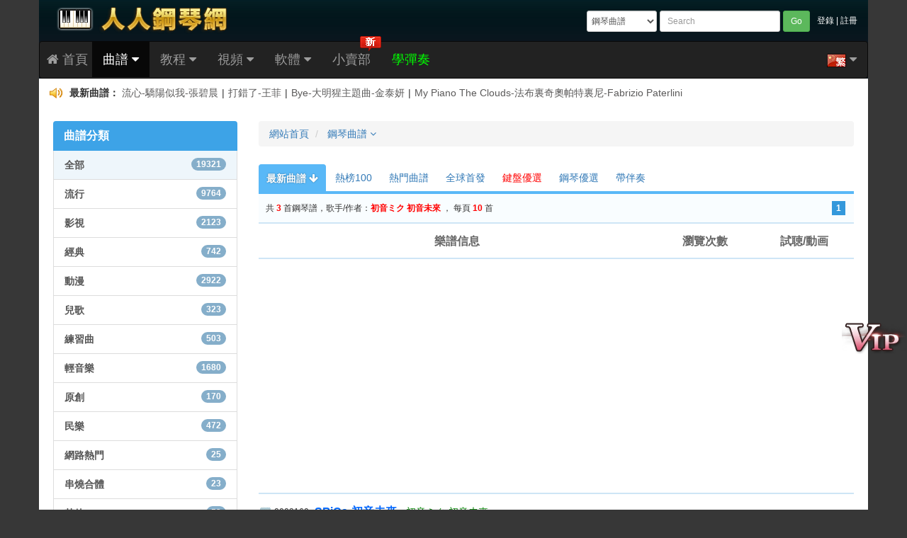

--- FILE ---
content_type: text/html; charset=utf-8
request_url: https://tw.everyonepiano.com/Music.html?author=%E5%88%9D%E9%9F%B3%E3%83%9F%E3%82%AF+%E5%88%9D%E9%9F%B3%E6%9C%AA%E4%BE%86
body_size: 10291
content:
<!doctype html>
<html>
<head>
<meta charset="utf-8">
<meta http-equiv="X-UA-Compatible" content="IE=edge">
<meta name="viewport" content="width=device-width, initial-scale=1">
<meta name="renderer" content="webkit">
<link rel="shortcut icon" href="/favicon.ico">
<link href="/Public/css/2016bootstrap3.3.4.css" rel="stylesheet">
<link href="/Public/css/font-awesome.min.css" rel="stylesheet" >
<!--[if IE 7]>
<link rel="stylesheet" href="/Public/css/font-awesome-ie7.min.css">
<![endif]-->
<!--[if lt IE 9]>
<script src="/Public/js/html5shiv.min.js"></script>
<script src="/Public/js/respond.min.js"></script>
<![endif]-->
<script src="/Public/js/jquery-1.11.2.min.js"></script>
<link href="/Public/css/2019global-0626.css?t=1018" rel="stylesheet" />
<title>免費鋼琴譜（五線譜、雙手簡譜）下載</title>
<meta name="keywords" content="鋼琴譜, 五線譜, 雙手簡譜, 五線譜下載, 簡譜下載" />
<meta name="description" content="完全免費的鋼琴譜下載，包括五線譜、雙手簡譜、EOPN文件等。" />
</head>

<body id="EOPBody">
<a href="/register.html" title="VIP Member"><p id="taobao_zhibo"></p></a>
<a href="#EOPBody"><p id="back-to-top"></p></a>
<header>
	<div class="container EOPHeaderBG">
    	<div class="row">
        	<div class="col-md-5 hidden-xs hidden-sm"><a href="/" title="Everyone Piano"><img src="/Public/img2015/logofanti.png" width="350" height="44" class="EOPHeaderLogoB" alt="Everyone Piano"></a></div>
            <div class="col-xs-4 col-sm-3 hidden-md hidden-lg"><a href="/" title="Everyone Piano"><img src="/Public/img2015/logosmall.png" width="99" height="34" class="EOPHeaderLogoS" alt="Everyone Piano"></a></div>
            <div class="col-xs-8 col-sm-9 col-md-7">
				<div class="pull-right hidden-xs EOPHeaderLogin">
                     
                    <a href="/Login" title="登錄">登錄</a> | <a href="/Login/reg" title="註冊">註冊</a>
                                    </div>
                <form class="navbar-form navbar-left form-group-sm pull-right form-horizontal EOPSearchForm" role="search" action="/Index-search"  method="get" id="form1">
                    <select class="form-control hidden-xs" style="padding:2px;" name="page">
                      <option value="Music-search" >鋼琴曲譜</option>
                      <option value="Article-search" >鋼琴求知</option>
                      
                      <option value="Video-search" >鋼琴視頻</option>
                      <option value="Eopm-search" >EOP作曲大師</option>
                      <option value="Eopn-search" >簡譜跟我彈</option> 
                    </select>
                    <input type="text" class="form-control hidden-xs" placeholder="Search" name="word" id="word1" onChange="sameword()" maxlength="22" value="">
                    <input type="text" class="my-form-control hidden-sm hidden-md hidden-lg" placeholder="Search" name="word" id="word2" maxlength="22" value="">
                  <button type="submit" class="btn btn-success btn-sm">Go</button>
                <input type="hidden" name="__hash__" value="28cda322a19e4d24efff6d86c9a2b87d_ed2c591f78406214b4c54a1503580dd5" /></form>
            </div>
        </div>

    </div>
 </header>

<div class="container EOPMenuBar">
  <nav class="navbar navbar-inverse">
    <div class="navbar-header">
      <button type="button" class="navbar-toggle collapsed" data-toggle="collapse" data-target="#EOPMenu">
        <span class="sr-only">Menu</span>
        <span class="icon-bar"></span>
        <span class="icon-bar"></span>
        <span class="icon-bar"></span>
      </button>
	  <a class="navbar-brand hidden-xs" href="/" style="padding-left:10px;" title="網站首頁"><i class="icon-home"></i> 首頁</a>
	  <a class="navbar-brand hidden-lg hidden-md hidden-sm" href="/" style="padding-left:10px;" title="網站首頁"><i class="icon-home"></i></a>
      <a class="navbar-brand hidden-lg hidden-md hidden-sm" href="/Music.html" title="鋼琴曲譜庫">曲譜</a>
	  <a class="navbar-brand hidden-lg hidden-md hidden-sm" href="/Sale.html" title="小賣部">網店</a>
      <a class="navbar-brand hidden-lg hidden-md hidden-sm" href="/Myspace"  title="VIP會員">會員</a>
	  <a class="navbar-brand hidden-lg hidden-md hidden-sm" href="/Sale-47.html" style="color:#0F0;" title="指法教程">指法</a>
    </div>

    <div class="collapse navbar-collapse" id="EOPMenu">
      <ul class="nav navbar-nav">
        <li class="dropdown active">
        <a href="#" onClick="location='/Music.html'" title="鋼琴曲譜" class="dropdown-toggle hidden-xs" data-toggle="dropdown" role="button" aria-expanded="false">曲譜 <i class="icon-caret-down"></i></a>
		<a href="#" title="鋼琴曲譜" class="dropdown-toggle hidden-sm hidden-md hidden-lg" data-toggle="dropdown" role="button" aria-expanded="false">曲譜 <i class="icon-caret-down"></i></a>
                 <ul class="dropdown-menu" role="menu">
            <li><a href="/Music.html" title="鋼琴曲譜"><i class="icon-music EOPMenuIcon"></i>鋼琴曲譜</a></li>
            <li><a href="/Music-album-class24.html" title="精選合集"><i class="icon-gift EOPMenuIcon"></i>精選合集</a></li>
			<li class="divider"></li>
			<li><a href="/Sale-24.html" title="定製曲譜"><i class="icon-ok-circle EOPMenuIcon"></i>定製曲譜</a></li>
			<li><a href="/Article-212.html" title="上傳曲譜"><i class="icon-upload-alt EOPMenuIcon"></i>上傳曲譜</a></li>
         </ul>
        </li>
        <li class="dropdown ">
        <a href="#" onClick="location='/Video-album-class25.html'" title="教程" class="dropdown-toggle hidden-xs" data-toggle="dropdown" role="button" aria-expanded="false">教程  <i class="icon-caret-down"></i></a>
		<a href="#" title="教程" class="dropdown-toggle hidden-sm hidden-md hidden-lg" data-toggle="dropdown" role="button" aria-expanded="false">教程  <i class="icon-caret-down"></i></a>
                 <ul class="dropdown-menu" role="menu">
            <li><a href="/Article.html" title="教程文章"><i class="icon-edit EOPMenuIcon"></i>教程文章</a></li>
	        <li class="divider"></li>
            <li><a href="/Video-albumpage-9.html" title="EOP大講堂"><i class="icon-question-sign EOPMenuIcon"></i>EOP大講堂</a></li>
            <li><a href="/Video-3213.html" title="魔鬼訓練營2.0版"><i class="icon-thumbs-up EOPMenuIcon"></i>魔鬼訓練營 2.0版</a></li>
            <li><a href="/Video-4180.html" title="魔鬼訓練營Midi版"><i class="icon-thumbs-up EOPMenuIcon"></i><font color="#FF0000"><b>魔鬼訓練營 Midi版</b></font></a></li>
			<li><a href="/Video-4813.html" title="魔鬼訓練營黃金版"><i class="icon-thumbs-up EOPMenuIcon"></i>魔鬼訓練營 黃金版</a></li>
			<li><a href="/Video-7210.html" title="魔鬼訓練營進階版"><i class="icon-thumbs-up EOPMenuIcon"></i>魔鬼訓練營 進階版</a></li>
         </ul>
        </li>
		<li class="dropdown ">
          <a href="#" onClick="location='/Video.html'" title="鋼琴視頻" class="dropdown-toggle hidden-xs" data-toggle="dropdown" role="button" aria-expanded="false">視頻 <i class="icon-caret-down"></i></a>
		  <a href="#" title="鋼琴視頻" class="dropdown-toggle hidden-sm hidden-md hidden-lg" data-toggle="dropdown" role="button" aria-expanded="false">視頻 <i class="icon-caret-down"></i></a>
                    <ul class="dropdown-menu" role="menu">
            <li><a href="/Video.html" title="全部視頻"><i class="icon-facetime-video EOPMenuIcon"></i>全部視頻</a></li>
            <li class="divider"></li>
            <li><a href="/Video-albumpage-9.html" title="EOP大講堂"><i class="icon-question-sign EOPMenuIcon"></i>EOP大講堂</a></li>
            <li><a href="/Video-3213.html" title="EOP魔鬼訓練營"><i class="icon-thumbs-up EOPMenuIcon"></i>EOP魔鬼訓練營</a></li>
            <li><a href="/Video-4180.html" title="Midi版訓練營"><i class="icon-thumbs-up EOPMenuIcon"></i><font color="#FF0000"><b>Midi版訓練營</b></font></a></li>
			<li><a href="/Video-4813.html" title="魔鬼訓練營黃金版"><i class="icon-thumbs-up EOPMenuIcon"></i>魔鬼訓練營 黃金版</a></li>
			<li><a href="/Video-7210.html" title="魔鬼訓練營進階版"><i class="icon-thumbs-up EOPMenuIcon"></i>魔鬼訓練營 進階版</a></li>  
          </ul>
		</li>
        <li class="dropdown ">
          <a href="#" onClick="location='/Software.html'" title="鋼琴軟體" class="dropdown-toggle hidden-xs" data-toggle="dropdown" role="button" aria-expanded="false">軟體 <i class="icon-caret-down"></i></a>
		  <a href="#" title="鋼琴軟體" class="dropdown-toggle hidden-sm hidden-md hidden-lg" data-toggle="dropdown" role="button" aria-expanded="false">軟體 <i class="icon-caret-down"></i></a>
                    <ul class="dropdown-menu" role="menu">
            <li><a href="/Software.html" title="Everyone Piano"><i class="icon-download-alt EOPMenuIcon"></i>Everyone Piano</a></li>
            <li><a href="/Skin.html" title="EOP 精品皮膚"><i class="icon-trophy EOPMenuIcon"></i>EOP 精品皮膚</a></li>
            <li class="divider"></li>
			<li><a href="/Software-7.html" title="EOP 簡譜大師"><i class="icon-columns EOPMenuIcon"></i><font color="#FF0000"><b>EOP 簡譜大師</b></font></a></li>
            <li><a href="/Software-22.html" title="EOP 節拍器 電腦版"><i class="icon-road EOPMenuIcon"></i>EOP 節拍器</a></li>
			<li><a href="/Software-24.html" title="EOP 五線譜識譜快手"><i class="icon-music EOPMenuIcon"></i><font color="red"><b>EOP 五線譜識譜快手</b></font></a></li>
			<li><a href="/Software-23.html" title="EOP 番茄時間"><i class="icon-time EOPMenuIcon"></i>EOP 番茄時間</a></li>
            <li><a href="/Software-6.html" title="EOP 錄像大師"><i class="icon-facetime-video EOPMenuIcon"></i>EOP 錄像大師</a></li>
            <li><a href="/Software-9.html" title="EOP 簡譜大師"><i class="icon-volume-up EOPMenuIcon"></i>EOP 簡譜大師</a></li>
            <li><a href="/Software-10.html" title="EOP MIDI版"><i class="icon-download-alt EOPMenuIcon"></i>EOP MIDI版</a></li>
            <li><a href="/Software-13.html" title="EOP 人人鋼琴譜"><i class="icon-music EOPMenuIcon"></i><font color="#FF0000"><b>EOP 人人鋼琴譜</b></font></a></li>
            <li><a href="/Software-16.html" title="EOP 練耳大師"><i class="icon-building EOPMenuIcon"></i>EOP 練耳大師</a></li>
            <li><a href="/Software-17.html" title="EOP 鋼琴譜 手機版APP"><i class="icon-tablet EOPMenuIcon"></i>EOP 鋼琴譜 APP</a></li>
            <li><a href="/Software-18.html" title="EOP 鋼琴指法跟我彈"><i class="icon-hand-up EOPMenuIcon"></i>EOP 鋼琴指法跟我彈</a></li>
            <li class="divider"></li>
            <li><a href="/Software-3.html" title="EOP 跟我彈"><i class="icon-hand-right EOPMenuIcon"></i>EOP 跟我彈</a></li>
            <li><a href="/Software-4.html" title="EOP 樂譜架"><i class="icon-picture EOPMenuIcon"></i>EOP 樂譜架</a></li>
            <li><a href="/Software-5.html" title="EOP 作曲大師"><i class="icon-edit EOPMenuIcon"></i>EOP 作曲大師</a></li>
            <li><a href="/Software-8.html" title="EOP 簡譜跟我彈"><i class="icon-music EOPMenuIcon"></i>EOP 簡譜跟我彈</a></li>
            <li><a href="/Software-14.html" title="EOP 五線譜跟我彈"><i class="icon-music EOPMenuIcon"></i>EOP 五線譜跟我彈</a></li>
            <li><a href="/Software-12.html" title="EOP 大神秀場"><i class="icon-star EOPMenuIcon"></i>EOP 大神秀場</a></li>
            <li><a href="/Software-15.html" title="EOP 瀑布流"><i class="icon-user EOPMenuIcon"></i>EOP 瀑布流</a></li>
            <li class="divider"></li>
            <li><a href="/Software-11.html" title="EOP 空白五線譜在線生成及打印工具"><i class="icon-file-alt EOPMenuIcon"></i>EOP 空白五線譜工具</a></li>
          </ul>
        </li>
<!--        <li>
        	<a href="http://bbs.everyonepiano.cn" target="_blank" title="鋼琴論壇">論壇</a>
        	        </li>-->
        <li class="">
        	<a href="/Sale.html" title="小賣部">小賣部</a>
            <img src="/Public/img2016/menunew-fanti.png" height="21" width="30" border="0" style="position:absolute; top:-8px; right:0;">        </li>
        <li class="hidden-xs hidden-sm hidden-md">
            <a href="/Sale-10.html" title="指法教程" style="color:#0F0;">學彈奏</a>
                    </li>
        <li class="hidden-sm hidden-md hidden-lg">
		   
          <a href="/Login" title="登錄">登錄</a>
                   </li>
      </ul>

      <ul class="nav navbar-nav navbar-right" id="EOPFlag">
        <li class="dropdown">
          <a href="#" class="dropdown-toggle" data-toggle="dropdown" role="button" aria-expanded="false"><img src="/Public/images/flag/tw.png"> <i class="icon-caret-down"></i></a>
          <ul class="dropdown-menu" role="menu">
            <li><a href="https://www.everyonepiano.com/"><img src="/Public/images/flag/en.png">English</a></li>
            <li class="divider"></li>
            <li><a href="https://jp.everyonepiano.com/"><img src="/Public/images/flag/jp.png">Japanese</a></li>
            <li class="divider"></li>
            <li><a href="https://tw.everyonepiano.com/"><img src="/Public/images/flag/tw.png">Chinese Big5</a></li>
            <li class="divider"></li>
            <li><a href="https://www.everyonepiano.cn/home.html"><img src="/Public/images/flag/cn.png">Chinese</a></li>
          </ul>
        </li>
      </ul>

    </div>
  </nav> 


<div id="movemenu" class="default">
<script> 
var marqueeContent=new Array(); //滚动新闻
marqueeContent[0]='<div id="gundong"><img src="/Public/images/laba.png" width="19" height="16" border=0 /> <b>最新曲譜： </b><a href="/Music-19383.html" title="流心-驕陽似我-張碧晨" target="_blank" >流心-驕陽似我-張碧晨</a><span class="ju">|</span><a href="/Music-19360.html" title="打錯了-王菲" target="_blank" >打錯了-王菲</a><span class="ju">|</span><a href="/Music-19366.html" title="Bye-大明猩主題曲-金泰妍" target="_blank" >Bye-大明猩主題曲-金泰妍</a><span class="ju">|</span><a href="/Music-19363.html" title="My Piano The Clouds-法布裏奇奧帕特裏尼-Fabrizio Paterlini" target="_blank" >My Piano The Clouds-法布裏奇奧帕特裏尼-Fabrizio Paterlini</a></div>';marqueeContent[1]='<div id="gundong"><img src="/Public/images/laba.png" width="19" height="16" border=0 /> <b>最新視頻： </b><a href="/Video-7498.html" title="《如風過耳》| 萬事從來風過耳，一生只是夢遊身 | 夜的鋼琴曲Ⅵ"  target="_blank" >《如風過耳》| 萬事從來風過耳，一生只是夢遊身 | 夜的鋼琴曲Ⅵ</a><span class="ju">|</span><a href="/Video-7560.html" title="岸邊客-夏子航-怎奈情至橋頭不見你眼眸"  target="_blank" >岸邊客-夏子航-怎奈情至橋頭不見你眼眸</a><span class="ju">|</span><a href="/Video-7457.html" title="偏愛 仙劍奇俠傳-歡迎加入“EOP魔法學院”"  target="_blank" >偏愛 仙劍奇俠傳-歡迎加入“EOP魔法學院”</a><span class="ju">|</span><a href="/Video-7559.html" title="街角的晚風 - 善宇 怪獸"  target="_blank" >街角的晚風 - 善宇 怪獸</a></div>';marqueeContent[2]='<div id="gundong"><img src="/Public/images/laba.png" width="19" height="16" border=0 /> <b>最新評論： </b>天津刘克 評論了 <a href="/Video-7513.html" title="歌詞輸入與設置 | 簡譜大師使用說明"  target="_blank" >歌詞輸入與設置 | 簡譜大師使用說明</a>： <a href="/Video-7513.html#liuyan" title="歌詞輸入與設置 | 簡譜大師使用說明"  target="_blank" >請問如果第一行是6個小節，第二行開始都是8個小節，該如何錄入呢，謝謝。</a></div>';marqueeContent[3]='<div id="gundong"><img src="/Public/images/laba.png" width="19" height="16" border=0 /> <b>活動公告（2）： </b><a href="https://everyonepiano.taobao.com/" title="EOP魔鬼訓練營，無敵鍵盤鋼琴指法，30天成就EOP大神！項目發起中，期待大家一如既往的支持！與EOP共同成長！" target="_blank">EOP魔鬼訓練營，無敵鍵盤鋼琴指法，30天成就EOP大神！項目發起中，期待大家一如既往的支持！與EOP共同成長！</a></div>';</script>
<script src="/Public/js/marquee2016.js"></script>
</div>

</div>

<div>
	<div class="container" id="EOPMain">	

<div class="row">
        	<div class="hidden-xs hidden-sm col-md-4 col-lg-3" id="EOPMainLeft">           
            	<div class="list-group" style="font-weight:bold;">
                  <div class="list-group-item active LeftListHeader">曲譜分類</div>
                  <a href="/Music.html" class="list-group-item" style="background-color: #eef6fb;" title="全部">全部<span class="badge EOPbadge">19321</span></a>
                  <a href="/Music-class5.html" class="list-group-item"  title="流行">流行<span class="badge EOPbadge">9764</span></a><a href="/Music-class31.html" class="list-group-item"  title="影視">影視<span class="badge EOPbadge">2123</span></a><a href="/Music-class11.html" class="list-group-item"  title="經典">經典<span class="badge EOPbadge">742</span></a><a href="/Music-class12.html" class="list-group-item"  title="動漫">動漫<span class="badge EOPbadge">2922</span></a><a href="/Music-class13.html" class="list-group-item"  title="兒歌">兒歌<span class="badge EOPbadge">323</span></a><a href="/Music-class14.html" class="list-group-item"  title="練習曲">練習曲<span class="badge EOPbadge">503</span></a><a href="/Music-class16.html" class="list-group-item"  title="輕音樂">輕音樂<span class="badge EOPbadge">1680</span></a><a href="/Music-class17.html" class="list-group-item"  title="原創">原創<span class="badge EOPbadge">170</span></a><a href="/Music-class18.html" class="list-group-item"  title="民樂">民樂<span class="badge EOPbadge">472</span></a><a href="/Music-class34.html" class="list-group-item"  title="網路熱門">網路熱門<span class="badge EOPbadge">25</span></a><a href="/Music-class35.html" class="list-group-item"  title="串燒合體">串燒合體<span class="badge EOPbadge">23</span></a><a href="/Music-class19.html" class="list-group-item"  title="其他">其他<span class="badge EOPbadge">53</span></a><a href="/Music-class33.html" class="list-group-item"  title="原神-風物之詩琴譜">原神-風物之詩琴譜<span class="badge EOPbadge">521</span></a>                </div>
                
                                <!--专辑-->
                <div class="list-group" style="font-weight:bold;">
                  <div class="list-group-item active LeftListHeader">專輯</div>
                  <a href="/Music-album-class24.html" class="list-group-item"  title="精選專輯">精選專輯<span class="badge EOPbadge">35</span></a>                </div>
                			
                
            </div>
            
            <div class="col-xs-12 col-sm-12 col-md-8 col-lg-9">            
                 <ol class="breadcrumb">
                    <li><a href="/" title="網站首頁">網站首頁</a></li>
                 	<li class="dropdown">
                      <a href="#" class="dropdown-toggle" data-toggle="dropdown" role="button" aria-expanded="false">鋼琴曲譜 <i class=" icon-angle-down"></i></a>
                      <ul class="dropdown-menu" role="menu">
                                              <li><a href="/Music.html" title="全部曲譜">全部曲譜</a></li>
                        
                        <li class="divider"></li>
                        <li><a href="/Music-class5.html" title="流行">流行</a></li><li><a href="/Music-class31.html" title="影視">影視</a></li><li><a href="/Music-class11.html" title="經典">經典</a></li><li><a href="/Music-class12.html" title="動漫">動漫</a></li><li><a href="/Music-class13.html" title="兒歌">兒歌</a></li><li><a href="/Music-class14.html" title="練習曲">練習曲</a></li><li><a href="/Music-class16.html" title="輕音樂">輕音樂</a></li><li><a href="/Music-class17.html" title="原創">原創</a></li><li><a href="/Music-class18.html" title="民樂">民樂</a></li><li><a href="/Music-class34.html" title="網路熱門">網路熱門</a></li><li><a href="/Music-class35.html" title="串燒合體">串燒合體</a></li><li><a href="/Music-class19.html" title="其他">其他</a></li><li><a href="/Music-class33.html" title="原神-風物之詩琴譜">原神-風物之詩琴譜</a></li>                        
                                                <li class="divider"></li>
                        <li><a href="/Music-album-class24.html" title="精選專輯">精選專輯</a></li>                                              </ul>
                    </li>
                                     </ol>                

             

<ul class="nav nav-tabs EOPReadTabs">
<!--edittime--> 
    
       		<li role="presentation" class="active"><a href="/Music.html?paixu=asc&canshu=fanti_edittime&word=&author=%E5%88%9D%E9%9F%B3%E3%83%9F%E3%82%AF+%E5%88%9D%E9%9F%B3%E6%9C%AA%E4%BE%86">最新曲譜 <i class="icon-arrow-down"></i></a></li>       
          	
<!--hot--> 
      		<li role="presentation"><a href="/Hot.html">熱榜100</a></li> 
   	

<!--clicks--> 
	<li role="presentation"><a href="/Music.html?canshu=clicks&word=&author=%E5%88%9D%E9%9F%B3%E3%83%9F%E3%82%AF+%E5%88%9D%E9%9F%B3%E6%9C%AA%E4%BE%86&come=web">熱門曲譜</a></li> 

<!--first load--> 
     		<li role="presentation" class="hidden-xs"><a href="/Music.html?first_launch=1&word=&author=%E5%88%9D%E9%9F%B3%E3%83%9F%E3%82%AF+%E5%88%9D%E9%9F%B3%E6%9C%AA%E4%BE%86&come=web">全球首發</a></li> 
   

<!--key rank--> 
     		<li role="presentation" class="hidden-xs"><a href="/Music.html?key_rank=1&word=&author=%E5%88%9D%E9%9F%B3%E3%83%9F%E3%82%AF+%E5%88%9D%E9%9F%B3%E6%9C%AA%E4%BE%86&come=web"><font color="red">鍵盤優選</font></a></li> 
      
<!--midi rank--> 
     		<li role="presentation" class="hidden-xs"><a href="/Music.html?midi_rank=1&word=&author=%E5%88%9D%E9%9F%B3%E3%83%9F%E3%82%AF+%E5%88%9D%E9%9F%B3%E6%9C%AA%E4%BE%86&come=web">鋼琴優選</a></li> 
    

<!--banzou--> 
	<li role="presentation" class="hidden-xs"><a href="/Music.html?&banzou=1&word=&author=%E5%88%9D%E9%9F%B3%E3%83%9F%E3%82%AF+%E5%88%9D%E9%9F%B3%E6%9C%AA%E4%BE%86&come=web">帶伴奏</a></li> 

</ul>

<!--page-->
<div class="row EOPMusicIndexPage" style="border-bottom:2px solid #cee5f6;">
    <div class="col-xs-4 col-sm-4 col-md-5 EOPPageNo">
             共 <span class="EOPRed">3</span> 首鋼琴譜，歌手/作者：<span class="EOPRed">初音ミク 初音未來</span>
          ， 每頁 <span class="EOPRed">10</span> 首    </div>
    <div class="col-xs-8 col-sm-8 col-md-7 pagelist"><span class="current">1</span></div>
</div>                

<div class="row hidden-xs MIListHead">
    <div class="col-sm-10 col-md-8" style="text-align:center;">樂譜信息</div>
    <div class="col-sm-2 col-md-2" style="text-align:center;">瀏覽次數</div>
    <div class="hidden-sm col-md-2" style="text-align:center;">試聴/動画</div>
</div>

<div style="border-bottom:2px solid #cee5f6; padding:25px 0px; text-align:center; width:100%;">
<script async src="//pagead2.googlesyndication.com/pagead/js/adsbygoogle.js"></script>
<!-- M-MList1 -->
<ins class="adsbygoogle"
     style="display:block"
     data-ad-client="ca-pub-2655776593187108"
     data-ad-slot="1914561612"
     data-ad-format="auto"
     data-full-width-responsive="true"></ins>
<script>
(adsbygoogle = window.adsbygoogle || []).push({});
</script><span class="sr-only">}</span>
</div>



<div class="MusicIndexBox">
<div class="MITitle">
    <span class="MIMusicNO hidden-xs">0003160</span>
    <a href="/Music-3160.html" title="SPiCa-初音未來" target="_blank" class="Title">SPiCa-初音未來</a> - <a href="/Music.html?author=%E5%88%9D%E9%9F%B3%E3%83%9F%E3%82%AF+%E5%88%9D%E9%9F%B3%E6%9C%AA%E4%BE%86" style="color:green;" title="初音ミク 初音未來">初音ミク 初音未來</a> </div>
<div class="row">
    <div class="col-xs-12 col-sm-10 col-md-8 MIMusicBar"
>
        <div class="MIMusicPICDiv">
            <a href="/Music-3160.html" title="SPiCa-初音未來" target="_blank"><img src="/pianomusic/004/0003160/0003160-small.jpg" class="MIMusicPIC" alt="SPiCa-初音未來" onerror="this.src='/Public/img2015/noeoppic.jpg'" ></a>
            <div class="MIMusicUpdate">2017/03/25</div>
        </div>                        
        SPiCa是日本虛擬偶像歌手初音未來演唱的歌曲。這裏提供了SPiCa鋼琴譜，感興趣的朋友可以使用。        <div class="MusicBtn1 hidden-xs">

曲譜格式：&nbsp;
        	            <a href="/Music-3160.html#SPiCa-初音未來五線譜下載" title="下載：6596次" target="_blank"><img src="/Public/img2016/stave.png" width="36" height="21" /></a>
                        
                        <a href="/Music-3160.html#SPiCa-初音未來雙手簡譜下載" title="下載：2588次" target="_blank"><img src="/Public/img2016/num.png"  width="36" height="21"/></a>
                        
                                 <a href="/Music-3160.html#PDF檔下載" title="PDF檔下載" target="_blank"><img src="/Public/img2016/pdf.png"  width="36" height="21" style="margin-right:20px;"/></a>
                     
		      </div>
      </div>

  <div class="hidden-xs col-sm-2 col-md-2 MIMusicInfo2"><span class="MIMusicInfo2Num">24886</span>&nbsp;<span class="MIMusicInfo2Time">次</span></div>
  <div class="hidden-xs hidden-sm col-md-2 MIMusicInfo3">
            <a href="/Music-3160.html#downbtn_pos" title="下載：3569次" target="_blank"><div class="BigBtn_EOP"></div></a>
	        
            <a href="/Mp3-3160.html" target="_blank" title="我要試聴"><div class="BigBtn_MP3"></div></a>
	       
	        <a href="/Music/returns/3160" target="_blank" title="相關視頻"><div class="BigBtn_Video"></div></a>
          </div>  
</div>
<div class="hidden-sm hidden-md hidden-lg MISmallBtn">
        <a href="/Mp3-3160.html" target="_blank" title="我要試聴"><div class="MBtn_Mp3"></div></a>
        
        <a href="/PDF-3160.html" title="PDF檔下載" target="_blank"><div class="MBtn_PDF"></div></a>
        
        <a href="/Music-3160.html#SPiCa-初音未來雙手簡譜下載" title="下載：2588次" target="_blank"><div class="MBtn_Num"></div></a>
        
        <a href="/Music-3160.html#SPiCa-初音未來五線譜下載" title="下載：6596次" target="_blank"><div class="MBtn_Stave"></div></a>
    </div>
</div>

<div class="MusicIndexBox">
<div class="MITitle">
    <span class="MIMusicNO hidden-xs">0003088</span>
    <a href="/Music-3088.html" title="Black Board-初音未來" target="_blank" class="Title">Black Board-初音未來</a> - <a href="/Music.html?author=%E5%88%9D%E9%9F%B3%E3%83%9F%E3%82%AF+%E5%88%9D%E9%9F%B3%E6%9C%AA%E4%BE%86" style="color:green;" title="初音ミク 初音未來">初音ミク 初音未來</a> </div>
<div class="row">
    <div class="col-xs-12 col-sm-10 col-md-8 MIMusicBar"
>
        <div class="MIMusicPICDiv">
            <a href="/Music-3088.html" title="Black Board-初音未來" target="_blank"><img src="/pianomusic/004/0003088/0003088-small.jpg" class="MIMusicPIC" alt="Black Board-初音未來" onerror="this.src='/Public/img2015/noeoppic.jpg'" ></a>
            <div class="MIMusicUpdate">2017/03/24</div>
        </div>                        
        《Black Board》是日本虛擬偶像歌手初音未來演唱的歌曲。是一首很不錯的歌曲。這裏提供了Black Board鋼琴譜，感興趣的朋友可以使用。        <div class="MusicBtn1 hidden-xs">

曲譜格式：&nbsp;
        	            <a href="/Music-3088.html#Black Board-初音未來五線譜下載" title="下載：5102次" target="_blank"><img src="/Public/img2016/stave.png" width="36" height="21" /></a>
                        
                        <a href="/Music-3088.html#Black Board-初音未來雙手簡譜下載" title="下載：1273次" target="_blank"><img src="/Public/img2016/num.png"  width="36" height="21"/></a>
                        
                                 <a href="/Music-3088.html#PDF檔下載" title="PDF檔下載" target="_blank"><img src="/Public/img2016/pdf.png"  width="36" height="21" style="margin-right:20px;"/></a>
                     
		      </div>
      </div>

  <div class="hidden-xs col-sm-2 col-md-2 MIMusicInfo2"><span class="MIMusicInfo2Num">17905</span>&nbsp;<span class="MIMusicInfo2Time">次</span></div>
  <div class="hidden-xs hidden-sm col-md-2 MIMusicInfo3">
            <a href="/Music-3088.html#downbtn_pos" title="下載：2601次" target="_blank"><div class="BigBtn_EOP"></div></a>
	        
            <a href="/Mp3-3088.html" target="_blank" title="我要試聴"><div class="BigBtn_MP3"></div></a>
	       
	        <a href="/Music/returns/3088" target="_blank" title="相關視頻"><div class="BigBtn_Video"></div></a>
          </div>  
</div>
<div class="hidden-sm hidden-md hidden-lg MISmallBtn">
        <a href="/Mp3-3088.html" target="_blank" title="我要試聴"><div class="MBtn_Mp3"></div></a>
        
        <a href="/PDF-3088.html" title="PDF檔下載" target="_blank"><div class="MBtn_PDF"></div></a>
        
        <a href="/Music-3088.html#Black Board-初音未來雙手簡譜下載" title="下載：1273次" target="_blank"><div class="MBtn_Num"></div></a>
        
        <a href="/Music-3088.html#Black Board-初音未來五線譜下載" title="下載：5102次" target="_blank"><div class="MBtn_Stave"></div></a>
    </div>
</div>

<div class="MusicIndexBox">
<div class="MITitle">
    <span class="MIMusicNO hidden-xs">0003073</span>
    <a href="/Music-3073.html" title="パズル-初音未來-EOP教學曲" target="_blank" class="Title">パズル-初音未來-EOP教學曲</a> - <a href="/Music.html?author=%E5%88%9D%E9%9F%B3%E3%83%9F%E3%82%AF+%E5%88%9D%E9%9F%B3%E6%9C%AA%E4%BE%86+" style="color:green;" title="初音ミク 初音未來 ">初音ミク 初音未來 </a> </div>
<div class="row">
    <div class="col-xs-12 col-sm-10 col-md-8 MIMusicBar"
>
        <div class="MIMusicPICDiv">
            <a href="/Music-3073.html" title="パズル-初音未來-EOP教學曲" target="_blank"><img src="/pianomusic/004/0003073/0003073-small.jpg" class="MIMusicPIC" alt="パズル-初音未來-EOP教學曲" onerror="this.src='/Public/img2015/noeoppic.jpg'" ></a>
            <div class="MIMusicUpdate">2014/01/30</div>
        </div>                        
        《パズル》是日本虛擬偶像歌手初音未來演唱的歌曲。這裏提供了パズル鋼琴譜，感興趣的朋友可以使用。
        <div class="MusicBtn1 hidden-xs">

曲譜格式：&nbsp;
        	            <a href="/Music-3073.html#パズル-初音未來-EOP教學曲五線譜下載" title="下載：2818次" target="_blank"><img src="/Public/img2016/stave.png" width="36" height="21" /></a>
                        
                        <a href="/Music-3073.html#パズル-初音未來-EOP教學曲雙手簡譜下載" title="下載：1416次" target="_blank"><img src="/Public/img2016/num.png"  width="36" height="21"/></a>
                        
                                 <a href="/Music-3073.html#PDF檔下載" title="PDF檔下載" target="_blank"><img src="/Public/img2016/pdf.png"  width="36" height="21" style="margin-right:20px;"/></a>
                     
		      </div>
      </div>

  <div class="hidden-xs col-sm-2 col-md-2 MIMusicInfo2"><span class="MIMusicInfo2Num">17223</span>&nbsp;<span class="MIMusicInfo2Time">次</span></div>
  <div class="hidden-xs hidden-sm col-md-2 MIMusicInfo3">
            <a href="/Music-3073.html#downbtn_pos" title="下載：2978次" target="_blank"><div class="BigBtn_EOP"></div></a>
	        
            <a href="/Mp3-3073.html" target="_blank" title="我要試聴"><div class="BigBtn_MP3"></div></a>
	       
	        <a href="/Music/returns/3073" target="_blank" title="相關視頻"><div class="BigBtn_Video"></div></a>
          </div>  
</div>
<div class="hidden-sm hidden-md hidden-lg MISmallBtn">
        <a href="/Mp3-3073.html" target="_blank" title="我要試聴"><div class="MBtn_Mp3"></div></a>
        
        <a href="/PDF-3073.html" title="PDF檔下載" target="_blank"><div class="MBtn_PDF"></div></a>
        
        <a href="/Music-3073.html#パズル-初音未來-EOP教學曲雙手簡譜下載" title="下載：1416次" target="_blank"><div class="MBtn_Num"></div></a>
        
        <a href="/Music-3073.html#パズル-初音未來-EOP教學曲五線譜下載" title="下載：2818次" target="_blank"><div class="MBtn_Stave"></div></a>
    </div>
</div>



                
           
<!--page-->
<div class="row EOPMusicIndexPage" style="border-bottom:4px solid #59b8f7;">
    <div class="col-xs-4 col-sm-4 col-md-5 EOPPageNo">
             共 <span class="EOPRed">3</span> 首鋼琴譜，歌手/作者：<span class="EOPRed">初音ミク 初音未來</span>
          ， 每頁 <span class="EOPRed">10</span> 首    </div>
    <div class="col-xs-8 col-sm-8 col-md-7 pagelist"><span class="current">1</span></div>
</div>  
                
             
<!--album end-->
                
            </div>
        </div><!--row-->

    </div><!--container-->
</div><!--EOPNmain-->

<footer>
	<div class="container EOPFooter_tw" id="EOPFooter">
        <a href="/" title="首頁">首頁</a><span class="EOPFooterFG">|</span><a href="/Software.html" title="鋼琴軟體">鋼琴軟體</a><span class="EOPFooterFG">|</span><a href="/Single-support.html" title="線上支援">線上支援</a><span class="EOPFooterFG">|</span><a href="/Single-privacypolicy.html" title="版權聲明">版權聲明</a><span class="EOPFooterFG">|</span><a href="/Single-aboutus.html" title="關於我們">關於我們</a><span class="EOPFooterFG">|</span><a href="/Single-recruitment.html" title="加入我們">加入我們</a><span class="EOPFooterFG">|</span><span> EOP官方学习交流QQ群：【<b>152325751</b>】</span>        <br>
        2020-2030  版權所有 EveryonePiano.com.        		<div class="phone2wm row">
			<div class="Sao2wmbox"><a href="javascript:;" onclick="javascript:window.open('https://v.douyin.com/TWUhHb/');" title="掃描抖音關注我們"><div class="douyin"></div>掃描抖音關注我們</a></div>
			<div class="Sao2wmbox"><a href="javascript:;" onclick="javascript:window.open('https://live.bilibili.com/4186269');" title="掃描B站關注我們"><div class="bzhan"></div>掃描B站關注我們</a></div>
			<div class="Sao2wmbox"><a href="javascript:;" onclick="javascript:window.open('https://mp.weixin.qq.com/s?__biz=MzA4MzIwNDYyNw==&mid=502949963&idx=2&sn=07bede4e3ad6485e50494347a3b812dd&scene=19#wechat_redirect');" title="掃描微信關注我們"><div class="weixin"></div>掃描微信關注我們</a></div>
			<div class="Sao2wmbox"><a href="javascript:;" onclick="javascript:window.open('https://weibo.com/everyonepiano');" title="掃描微博關注我們"><div class="weibo"></div>掃描微博關注我們</a></div>
			<div class="EOPCleaner"></div>
        </div>
            </div>
</footer>
<script src="/Public/js/bootstrap3.3.4.min.js"></script>
<script src="/Public/js/eop2016.js"></script>
<script src="/Public/js/fanti_comment.js"></script>
</body>
</html>

--- FILE ---
content_type: text/html; charset=utf-8
request_url: https://www.google.com/recaptcha/api2/aframe
body_size: 267
content:
<!DOCTYPE HTML><html><head><meta http-equiv="content-type" content="text/html; charset=UTF-8"></head><body><script nonce="71TeKSKmJ7brLzE46Rxw-g">/** Anti-fraud and anti-abuse applications only. See google.com/recaptcha */ try{var clients={'sodar':'https://pagead2.googlesyndication.com/pagead/sodar?'};window.addEventListener("message",function(a){try{if(a.source===window.parent){var b=JSON.parse(a.data);var c=clients[b['id']];if(c){var d=document.createElement('img');d.src=c+b['params']+'&rc='+(localStorage.getItem("rc::a")?sessionStorage.getItem("rc::b"):"");window.document.body.appendChild(d);sessionStorage.setItem("rc::e",parseInt(sessionStorage.getItem("rc::e")||0)+1);localStorage.setItem("rc::h",'1768604358896');}}}catch(b){}});window.parent.postMessage("_grecaptcha_ready", "*");}catch(b){}</script></body></html>